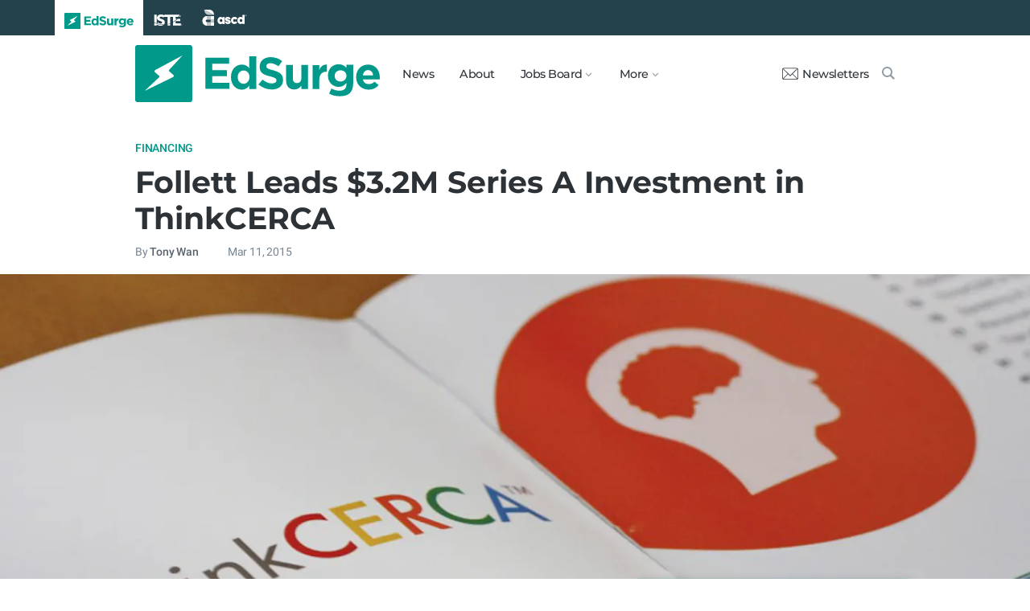

--- FILE ---
content_type: text/html; charset=utf-8
request_url: https://www.edsurge.com/news/2015-03-11-follett-leads-3-2m-series-a-investment-in-thinkcerca
body_size: 7953
content:
<!DOCTYPE html><html lang="en" xmlns="http://www.w3.org/1999/xhtml"><head prefix="og: http://ogp.me/ns# fb: http://ogp.me/ns/fb# article: http://ogp.me/ns/article#"><link href="https://www.googletagmanager.com" rel="preconnect" /><link href="https://www.googletagmanager.com" rel="dns-prefetch" /><link href="https://www.google-analytics.com" rel="preconnect" /><link href="https://www.google-analytics.com" rel="dns-prefetch" /><link href="https://connect.facebook.net" rel="preconnect" /><link href="https://connect.facebook.net" rel="dns-prefetch" /><link href="https://snap.licdn.com" rel="preconnect" /><link href="https://snap.licdn.com" rel="dns-prefetch" /><link href="https://edsurge.imgix.net" rel="preconnect" /><link href="https://edsurge.imgix.net" rel="dns-prefetch" /><link as="script" href="https://www.edsurge.com/assets/jquery-58fa327d47526faff06ea7057a0022e9c42b2ca3a9aeea413f0e18176a63cd9f.js" rel="preload" /><link as="script" href="https://www.googletagmanager.com/gtm.js?id=GTM-PFD6BJB&amp;gtm_auth=cajOVqzOEDysQxMokAYtkg&amp;gtm_preview=env-2&amp;gtm_cookies_win=x" rel="preload" /><link as="script" href="https://connect.facebook.net/en_US/fbevents.js" rel="preload" /><link as="script" href="https://snap.licdn.com/li.lms-analytics/insight.min.js" rel="preload" /><!--[if lt IE 10]><![else]--><!--Data Layer--><script>dataLayer = [{
  'page_type': "Post",
  'page_category': "financing/edtech-business/long-article"
}];</script><script>dataLayer.push({'article_main_topic': "financing"})</script><script>dataLayer.push({'article_root_topic': "financing"})</script><script>dataLayer.push({'article_topics': ['financing']})</script><script>dataLayer.push({'article_tr_option': "none"})</script><script>dataLayer.push({'article_class': "none"})</script><script>dataLayer.push({'article_audiences': ['edtech-business']})</script><script>dataLayer.push({'article_guid': "29fc1464f313dbeafa76b209"})</script><script>dataLayer.push({'article_col_guid': "none"})</script><script>dataLayer.push({'article_or_col_sponsor': "none"})</script><!--Google Tag Manager--><script>(function(w,d,s,l,i){w[l]=w[l]||[];w[l].push({'gtm.start':
new Date().getTime(),event:'gtm.js'});var f=d.getElementsByTagName(s)[0],
j=d.createElement(s),dl=l!='dataLayer'?'&l='+l:'';j.async=true;j.src=
'https://www.googletagmanager.com/gtm.js?id='+i+dl+ '&gtm_auth=cajOVqzOEDysQxMokAYtkg&gtm_preview=env-2&gtm_cookies_win=x';f.parentNode.insertBefore(j,f);
})(window,document,'script','dataLayer','GTM-PFD6BJB');</script><!--End Google Tag Manager--><![endif]--><link href="https://www.edsurge.com/assets/touch-icon-152-8d62be7cc6c3f70fec3534f5d3473c679926e55aa076983ea3dfde5a5caeb5e0.png" rel="apple-touch-icon-precomposed" /><meta content="#FFFFFF" name="msapplication-TileColor" /><meta content="https://www.edsurge.com/assets/touch-icon-144-33d697383920fb673e54d158963dc9888c286433174a4f247f37a217d74cb7c5.png" name="msapplication-TileImage" /><meta content="width=device-width, initial-scale=1.0" name="viewport" /><link rel="icon" type="image/x-icon" href="https://edsurge.imgix.net/static_assets/favicon.png?auto=compress%2Cformat&amp;w=128&amp;h=128&amp;fit=crop" /><link rel="alternate" type="application/rss+xml" title="RSS" href="https://www.edsurge.com/articles_rss" /><meta name="csrf-param" content="authenticity_token" />
<meta name="csrf-token" content="Ednvklueoihp6iD-VlJIZcMxzWOsTPbF0NQiB3wpc9WZzMJhOF_xCrJUSNpecR5hC7Gv7XoLXGV8IamYw85PEw" /><title>Follett Leads $3.2M Series A Investment in ThinkCERCA | EdSurge News</title><meta content="ThinkCERCA, which offers a set of tools and lesson plans to help educators teach critical thinking skills, raised $1.5 million last June--but that’s ..." name="description" /><link href="https://www.edsurge.com/news/2015-03-11-follett-leads-3-2m-series-a-investment-in-thinkcerca" rel="canonical" /><script type="application/ld+json">{"@context":"http://schema.org","@type":"NewsArticle","mainEntityOfPage":{"@type":"WebPage","@id":"https://www.edsurge.com/news/2015-03-11-follett-leads-3-2m-series-a-investment-in-thinkcerca"},"headline":"Follett Leads $3.2M Series A Investment in ThinkCERCA","image":{"@type":"ImageObject","url":"https://edsurge.imgix.net/uploads/post/image/5955/2015-1444862398.jpg?auto=compress%2Cformat\u0026crop=true\u0026h=486\u0026w=1200","height":486,"width":1200},"datePublished":"2015-03-11T06:40:00.000-04:00","dateModified":"2018-12-27T08:02:48.656-05:00","copyrightYear":"2015","author":{"@type":"Person","name":"Tony Wan"},"publisher":{"@type":"Organization","name":"EdSurge","logo":{"@type":"ImageObject","url":"https://www.edsurge.com/assets/EdSurgeLogo-c2c8ad20523890e9771929670c7423ac192d341e22a0cb9645d770128061461b.png","width":142,"height":33}},"description":"ThinkCERCA, which offers a set of tools and lesson plans to help educators teach critical thinking skills, raised $1.5 million last June--but that’s ..."}</script><meta content="162373073824096" property="fb:pages" /><meta content="162031353857677" property="fb:app_id" /><meta content="en_US" property="og:locale" /><meta content="EdSurge" property="og:site_name" /><meta content="Follett Leads $3.2M Series A Investment in ThinkCERCA - EdSurge News" property="og:title" /><meta content="article" property="og:type" /><meta content="https://www.edsurge.com/news/2015-03-11-follett-leads-3-2m-series-a-investment-in-thinkcerca" property="og:url" /><meta content="ThinkCERCA, which offers a set of tools and lesson plans to help educators teach critical thinking skills, raised $1.5 million last June--but that’s ..." property="og:description" /><meta content="https://edsurge.imgix.net/uploads/post/image/5955/2015-1444862398.jpg?auto=compress%2Cformat&w=1024&h=512&fit=crop" property="og:image" /><meta content="1024" property="og:image:width" /><meta content="512" property="og:image:height" /><meta content="summary_large_image" name="twitter:card" /><meta content="@EdSurge" name="twitter:site" /><meta content="ThinkCERCA, which offers a set of tools and lesson plans to help educators teach critical thinking skills, raised $1.5 million last June--but that’s ..." name="twitter:description" /><meta content="https://edsurge.imgix.net/uploads/post/image/5955/2015-1444862398.jpg?auto=compress%2Cformat&w=1024&h=512&fit=crop" name="twitter:image" /><meta content="" name="twitter:image:alt" /><meta content="2015-03-11" property="article:published_time" /><meta content="2018-12-27" property="article:modified_time" /><meta content="https://www.edsurge.com/tony-wan" property="article:author" /><meta content="Education Technology" property="article:section" /><link rel="stylesheet" href="/assets/news-b217525c851213fb401eac353a6374f4f327025f8e10be1ff32fb629bc7840fa.css" media="all" /></head><body class="k12"><!--Google Tag Manager (noscript)--><noscript><iframe height="0" src="https://www.googletagmanager.com/ns.html?id=GTM-PFD6BJB&amp;gtm_auth=cajOVqzOEDysQxMokAYtkg&amp;gtm_preview=env-2&amp;gtm_cookies_win=x" style="display:none;visibility:hidden" width="0"></iframe></noscript><!--End Google Tag Manager (noscript)--><div class="eyebrow hide-on-large hide-on-small show-on-full"><a title="EdSurge" href="https://www.edsurge.com"><div class="logo edsurge-green-logo-image"></div></a><a target="_blank" rel="nofollow noopener" title="ISTE" href="https://iste.org/"><div class="logo iste-white-logo-image"></div></a><a target="_blank" rel="nofollow noopener" title="ASCD" href="https://www.ascd.org/"><div class="logo ascd-white-logo-image"></div></a></div><nav class="main-nav-full hide-on-large hide-on-small show-on-full"><div class="row middle-on-full"><div class="column large-4"><a class="logo edsurge-green-logo-image" title="EdSurge" href="https://www.edsurge.com">&nbsp;</a></div><div class="column large-8 right-align"><div class="nav-items"><a href="https://www.edsurge.com/news">News</a><a href="https://www.edsurge.com/about">About</a><div class="drop chevron">Jobs Board<nav class="jobs-full full-dropdown"><ul><li><a href="https://www.edsurge.com/landing/find-a-job">Jobs Homepage</a></li><li><a href="https://www.edsurge.com/jobs/pricing_and_offerings">Post a Job</a></li><li><a href="https://www.edsurge.com/jobs">Find a Job</a></li><li><a class="last" href="https://www.edsurge.com/research/guides/the-edsurge-guide-to-getting-a-job-or-finding-talent-in-the-edtech-world">Guide</a></li></ul></nav></div><div class="drop chevron">More<nav class="more-full full-dropdown"><ul><li><a href="https://www.edsurge.com/research/guides">Collections</a></li><li><a href="https://www.edsurge.com/research">Research</a></li><li><a href="https://www.edsurge.com/advertising">Advertising</a></li><li><a href="https://www.edsurge.com/events">Events</a></li><li><a href="https://www.edsurge.com/events/webinars">Webinars</a></li></ul></nav></div></div><div class="nav-actions"><a rel="nofollow noopener" class="subscribe-link green-hover" href="https://www.edsurge.com/newsletters"><div class="mail-thin-icon"></div>Newsletters</a><a title="Search" class="search-container green-hover" href="https://www.edsurge.com/search"><div class="search-icon-thin"></div></a></div></div></div></nav><nav class="main-nav-small hide-on-full"><div class="row"><div class="column small-2"><div class="hamburger hamburger-icon"></div></div><div class="column small-8"><a class="logo edsurge-green-logo-image" title="EdSurge" href="https://www.edsurge.com"></a></div><div class="column small-2"><a title="Search" class="search search-icon-thin" href="https://www.edsurge.com/search"></a></div></div></nav><nav class="subnav-small"><div class="row top"><div class="column small-2"><div class="close-subnav x-icon"></div></div><div class="column small-8"><a class="logo edsurge-green-logo-image" title="EdSurge" href="/"></a></div></div><div class="row links-list"><ul><li><a class="plain" href="https://www.edsurge.com/news">News</a></li><li><a class="plain" href="https://www.edsurge.com/about">About</a></li><li><a class="plain" href="https://www.edsurge.com/landing/find-a-job">Jobs</a></li><li><a class="plain" href="https://www.edsurge.com/research/guides">Collections</a></li><li><a class="plain" href="https://www.edsurge.com/research">Research</a></li><li><a class="plain" href="https://www.edsurge.com/events">Events</a></li><li><a class="plain" href="https://www.edsurge.com/events/webinars">Webinars</a></li><li><a class="plain" href="https://www.edsurge.com/advertising">Advertising</a></li></ul><div class="mobile-eyebrow"><a title="EdSurge" href="https://www.edsurge.com"><div class="eyebrow-logo edsurge-green-logo-image"></div></a><a target="_blank" rel="nofollow noopener" title="ISTE" href="https://iste.org/"><div class="eyebrow-logo iste-black-logo-image"></div></a><a target="_blank" rel="nofollow noopener" title="ASCD" href="https://www.ascd.org/"><div class="eyebrow-logo ascd-black-logo-image"></div></a></div></div><div class="row subscribe"><div class="column small-12 green-edsurge-bg"><a class="white bold" rel="nofollow noopener" target="_blank" href="https://www.edsurge.com/newsletters">Sign up for our Newsletters<span class="right-arr"><div class="thin-arrow-icon"></div></span></a></div></div></nav><!--[if lt IE 10]><em class="navbar-warning">your version of IE browser is not supported please upgrade.</em><![endif]--><div class="container"><article><div class="hide-on-small show-on-full sharebar-desktop-sticky"><div class="row"><div class="column full-9 text nowrap"><a title="EdSurge" href="/"><div class="logo edsurge-bolt-green"></div></a><span class="montserrat medium fs-small">Follett Leads $3.2M Series A Investment in ThinkCERCA</span></div><div class="column full-3 right-align sharebar-sticky"><a ga-event-category="Social" ga-event-action="Share" ga-event-label="Twitter" class="js-track-click x-company-bg" rel="nofollow noopener" target="_blank" href="https://twitter.com/intent/tweet?text=Follett+Leads+%243.2M+Series+A+Investment+in+ThinkCERCA&amp;url=https%3A%2F%2Fwww.edsurge.com%2Fnews%2F2015-03-11-follett-leads-3-2m-series-a-investment-in-thinkcerca%3Futm_campaign%3Dsite%26utm_content%3Dshare-120&amp;via=EdSurge"><div class="x-company-icon" title="Share on X"></div>Tweet</a><a ga-event-category="Social" ga-event-action="Share" ga-event-label="Facebook" class="facebook-bg js-track-click" rel="nofollow noopener" target="_blank" href="https://www.facebook.com/dialog/feed?app_id=162031353857677&amp;description=ThinkCERCA%2C+which+offers+a+set+of+tools+and+lesson+plans+to+help+educators+teach+critical+thinking+skills%2C+raised+%241.5+million+last+June--but+that%E2%80%99s+...&amp;display=popup&amp;link=https%3A%2F%2Fwww.edsurge.com%2Fnews%2F2015-03-11-follett-leads-3-2m-series-a-investment-in-thinkcerca%3Futm_campaign%3Dsite%26utm_content%3Dshare-120&amp;name=Follett+Leads+%243.2M+Series+A+Investment+in+ThinkCERCA+-+EdSurge+News&amp;picture=https%3A%2F%2Fedsurge.imgix.net%2Fuploads%2Fpost%2Fimage%2F5955%2F2015-1444862398.jpg%3Fauto%3Dcompress%252Cformat%26w%3D1200%26h%3D628%26fit%3Dcrop&amp;redirect_uri=https%3A%2F%2Fwww.edsurge.com%2Fnews%2F2015-03-11-follett-leads-3-2m-series-a-investment-in-thinkcerca"><div class="facebook-icon" title="Share on Facebook"></div>Share</a></div></div></div><div class="hide-on-small show-on-full article-newsletter-desktop-sticky"><div class="row"><div class="column full-4 full-offset-8 pl2"><div class="row green-light3-bg"><div class="column small-10" style="width: 89%; padding-right:0"><a class="fs-small white" rel="nofollow noopener" target="_blank" href="https://www.edsurge.com/newsletters"><div class="mail-thin-icon"></div>Sign up for our newsletter</a></div><div class="column small-2 right-align" style="width:11%"><div class="close">&times;</div></div></div></div></div></div><div class="hide-on-large sharebar-mobile-sticky"><div class="row"><div class="column small-4"><a class="logo edsurge-green-logo-image" title="EdSurge" href="/"></a></div><div class="column small-8 right-align sharebar-sticky"><a ga-event-category="Social" ga-event-action="Share" ga-event-label="Twitter" class="js-track-click x-company-bg" rel="nofollow noopener" target="_blank" href="https://twitter.com/intent/tweet?text=Follett+Leads+%243.2M+Series+A+Investment+in+ThinkCERCA&amp;url=https%3A%2F%2Fwww.edsurge.com%2Fnews%2F2015-03-11-follett-leads-3-2m-series-a-investment-in-thinkcerca%3Futm_campaign%3Dsite%26utm_content%3Dshare-120&amp;via=EdSurge"><div class="x-company-icon" title="Share on X"></div>Tweet</a><a ga-event-category="Social" ga-event-action="Share" ga-event-label="Facebook" class="facebook-bg js-track-click" rel="nofollow noopener" target="_blank" href="https://www.facebook.com/dialog/feed?app_id=162031353857677&amp;description=ThinkCERCA%2C+which+offers+a+set+of+tools+and+lesson+plans+to+help+educators+teach+critical+thinking+skills%2C+raised+%241.5+million+last+June--but+that%E2%80%99s+...&amp;display=popup&amp;link=https%3A%2F%2Fwww.edsurge.com%2Fnews%2F2015-03-11-follett-leads-3-2m-series-a-investment-in-thinkcerca%3Futm_campaign%3Dsite%26utm_content%3Dshare-120&amp;name=Follett+Leads+%243.2M+Series+A+Investment+in+ThinkCERCA+-+EdSurge+News&amp;picture=https%3A%2F%2Fedsurge.imgix.net%2Fuploads%2Fpost%2Fimage%2F5955%2F2015-1444862398.jpg%3Fauto%3Dcompress%252Cformat%26w%3D1200%26h%3D628%26fit%3Dcrop&amp;redirect_uri=https%3A%2F%2Fwww.edsurge.com%2Fnews%2F2015-03-11-follett-leads-3-2m-series-a-investment-in-thinkcerca"><div class="facebook-icon" title="Share on Facebook"></div>Share</a></div></div></div><div class="hide-on-large article-newsletter-mobile-sticky"><div class="row"><div class="column small-10" style="width: 92%; padding-right:0"><a class="fs-regular" rel="nofollow noopener" target="_blank" href="https://www.edsurge.com/newsletters"><div class="mail-thin-icon"></div><div class="text"><span class="medium">Like this article?</span><br />Sign up for our newsletter &rarr;</div></a></div><div class="column small-2 right-align" style="width:8%"><div class="close">&times;</div></div></div></div><div class="row"><div class="column large-12 mt2 small-pl0 large-pl0_5"><h3 class="mt0 large-mb0_5 small-mb0_25 roboto medium top-section caps"><span><a href="/news/topics/financing">Financing</a></span> </h3><h1 class="bold mb0_5 mt0_5 grey-8">Follett Leads $3.2M Series A Investment in ThinkCERCA</h1><h4 class="large-mt0_25 small-mt0_5 mb0_5 regular grey-5 roboto top-section"><span>By <a class="muted-link medium grey-6" href="/writers/tony-wan">Tony Wan</a></span> &emsp; &emsp; <span>Mar 11, 2015</span> </h4></div></div><figure class="m0 mt0_5"><img srcset="https://edsurge.imgix.net/uploads/post/image/5955/2015-1444862398.jpg?auto=compress%2Cformat&amp;w=100&amp;h=40&amp;fit=crop 100w, https://edsurge.imgix.net/uploads/post/image/5955/2015-1444862398.jpg?auto=compress%2Cformat&amp;w=320&amp;h=129&amp;fit=crop 320w, https://edsurge.imgix.net/uploads/post/image/5955/2015-1444862398.jpg?auto=compress%2Cformat&amp;w=480&amp;h=194&amp;fit=crop 480w, https://edsurge.imgix.net/uploads/post/image/5955/2015-1444862398.jpg?auto=compress%2Cformat&amp;w=640&amp;h=259&amp;fit=crop 640w, https://edsurge.imgix.net/uploads/post/image/5955/2015-1444862398.jpg?auto=compress%2Cformat&amp;w=750&amp;h=303&amp;fit=crop 750w, https://edsurge.imgix.net/uploads/post/image/5955/2015-1444862398.jpg?auto=compress%2Cformat&amp;w=850&amp;h=344&amp;fit=crop 850w, https://edsurge.imgix.net/uploads/post/image/5955/2015-1444862398.jpg?auto=compress%2Cformat&amp;w=1080&amp;h=437&amp;fit=crop 1080w, https://edsurge.imgix.net/uploads/post/image/5955/2015-1444862398.jpg?auto=compress%2Cformat&amp;w=1200&amp;h=486&amp;fit=crop 1200w, https://edsurge.imgix.net/uploads/post/image/5955/2015-1444862398.jpg?auto=compress%2Cformat&amp;w=1400&amp;h=567&amp;fit=crop 1400w, https://edsurge.imgix.net/uploads/post/image/5955/2015-1444862398.jpg?auto=compress%2Cformat&amp;w=1600&amp;h=648&amp;fit=crop 1600w, https://edsurge.imgix.net/uploads/post/image/5955/2015-1444862398.jpg?auto=compress%2Cformat&amp;w=1800&amp;h=729&amp;fit=crop 1800w, https://edsurge.imgix.net/uploads/post/image/5955/2015-1444862398.jpg?auto=compress%2Cformat&amp;w=2000&amp;h=810&amp;fit=crop 2000w, https://edsurge.imgix.net/uploads/post/image/5955/2015-1444862398.jpg?auto=compress%2Cformat&amp;w=2200&amp;h=891&amp;fit=crop 2200w, https://edsurge.imgix.net/uploads/post/image/5955/2015-1444862398.jpg?auto=compress%2Cformat&amp;w=2400&amp;h=972&amp;fit=crop 2400w, https://edsurge.imgix.net/uploads/post/image/5955/2015-1444862398.jpg?auto=compress%2Cformat&amp;w=2600&amp;h=1053&amp;fit=crop 2600w, https://edsurge.imgix.net/uploads/post/image/5955/2015-1444862398.jpg?auto=compress%2Cformat&amp;w=2800&amp;h=1134&amp;fit=crop 2800w, https://edsurge.imgix.net/uploads/post/image/5955/2015-1444862398.jpg?auto=compress%2Cformat&amp;w=3000&amp;h=1215&amp;fit=crop 3000w" alt="Follett Leads $3.2M Series A Investment in ThinkCERCA" class="full-width-on-small" sizes="100vw" width="1800" height="729" src="https://edsurge.imgix.net/uploads/post/image/5955/2015-1444862398.jpg?auto=compress%2Cformat&w=640&h=259&fit=crop" /><figcaption class="m0"><div class="row article-river-width max-width-on-full"><div class="column small-6 large-8 p0"><h6 class="m0 roboto regular image-attr mt0 pl0 mb0_5"></h6></div><div class="column small-6 large-4 p0"><h6 class="m0 roboto regular image-attr mt0 f-right small-pr0_5 mb0_5"><a target="_blank" rel="noopener" href=""></a></h6></div></div></figcaption></figure><div class="row small-mt0 article-river-width"><div class="verbose-sharing hide-on-large"><a ga-event-category="Social" ga-event-action="Share" ga-event-label="Twitter" class="js-track-click x-company-bg" rel="nofollow noopener" target="_blank" href="https://twitter.com/intent/tweet?text=Follett+Leads+%243.2M+Series+A+Investment+in+ThinkCERCA&amp;url=https%3A%2F%2Fwww.edsurge.com%2Fnews%2F2015-03-11-follett-leads-3-2m-series-a-investment-in-thinkcerca%3Futm_campaign%3Dsite%26utm_content%3Dshare-120&amp;via=EdSurge"><div class="x-company-icon" title="Share on X"></div>Tweet</a><a ga-event-category="Social" ga-event-action="Share" ga-event-label="Facebook" class="facebook-bg js-track-click" rel="nofollow noopener" target="_blank" href="https://www.facebook.com/dialog/feed?app_id=162031353857677&amp;description=ThinkCERCA%2C+which+offers+a+set+of+tools+and+lesson+plans+to+help+educators+teach+critical+thinking+skills%2C+raised+%241.5+million+last+June--but+that%E2%80%99s+...&amp;display=popup&amp;link=https%3A%2F%2Fwww.edsurge.com%2Fnews%2F2015-03-11-follett-leads-3-2m-series-a-investment-in-thinkcerca%3Futm_campaign%3Dsite%26utm_content%3Dshare-120&amp;name=Follett+Leads+%243.2M+Series+A+Investment+in+ThinkCERCA+-+EdSurge+News&amp;picture=https%3A%2F%2Fedsurge.imgix.net%2Fuploads%2Fpost%2Fimage%2F5955%2F2015-1444862398.jpg%3Fauto%3Dcompress%252Cformat%26w%3D1200%26h%3D628%26fit%3Dcrop&amp;redirect_uri=https%3A%2F%2Fwww.edsurge.com%2Fnews%2F2015-03-11-follett-leads-3-2m-series-a-investment-in-thinkcerca"><div class="facebook-icon" title="Share on Facebook"></div>Share</a><a ga-event-category="Social" ga-event-action="Share" ga-event-label="Email" class="email-bg js-track-click" rel="nofollow noopener" href="mailto:?subject=Follett Leads $3.2M Series A Investment in ThinkCERCA - EdSurge News&amp;body=https://www.edsurge.com/news/2015-03-11-follett-leads-3-2m-series-a-investment-in-thinkcerca"><div class="email-icon" title="Share via email"></div>Email</a></div><div class="verbose-sharing hide-on-small show-on-large"><a ga-event-category="Social" ga-event-action="Share" ga-event-label="Twitter" class="js-track-click x-company-bg" rel="nofollow noopener" href="https://twitter.com/intent/tweet?text=Follett+Leads+%243.2M+Series+A+Investment+in+ThinkCERCA&amp;url=https%3A%2F%2Fwww.edsurge.com%2Fnews%2F2015-03-11-follett-leads-3-2m-series-a-investment-in-thinkcerca%3Futm_campaign%3Dsite%26utm_content%3Dshare-120&amp;via=EdSurge"><div class="x-company-icon" title="Share on Twitter"></div>Tweet</a><a ga-event-category="Social" ga-event-action="Share" ga-event-label="Facebook" class="facebook-bg js-track-click" rel="nofollow noopener" href="https://www.facebook.com/dialog/feed?app_id=162031353857677&amp;description=ThinkCERCA%2C+which+offers+a+set+of+tools+and+lesson+plans+to+help+educators+teach+critical+thinking+skills%2C+raised+%241.5+million+last+June--but+that%E2%80%99s+...&amp;display=popup&amp;link=https%3A%2F%2Fwww.edsurge.com%2Fnews%2F2015-03-11-follett-leads-3-2m-series-a-investment-in-thinkcerca%3Futm_campaign%3Dsite%26utm_content%3Dshare-120&amp;name=Follett+Leads+%243.2M+Series+A+Investment+in+ThinkCERCA+-+EdSurge+News&amp;picture=https%3A%2F%2Fedsurge.imgix.net%2Fuploads%2Fpost%2Fimage%2F5955%2F2015-1444862398.jpg%3Fauto%3Dcompress%252Cformat%26w%3D1200%26h%3D628%26fit%3Dcrop&amp;redirect_uri=https%3A%2F%2Fwww.edsurge.com%2Fnews%2F2015-03-11-follett-leads-3-2m-series-a-investment-in-thinkcerca"><div class="facebook-icon" title="Share on Facebook"></div>Share</a><a ga-event-category="Social" ga-event-action="Share" ga-event-label="Email" class="email-bg js-track-click" rel="nofollow noopener" href="mailto:?subject=Follett Leads $3.2M Series A Investment in ThinkCERCA - EdSurge News&amp;body=https://www.edsurge.com/news/2015-03-11-follett-leads-3-2m-series-a-investment-in-thinkcerca"><div class="email-icon" title="Share via email"></div>Email</a></div></div><div class="article-full"><div class="row article-content"><p><a href="https://www.edsurge.com/thinkcerca--2" target="_blank" rel="nofollow noopener">ThinkCERCA</a>, which offers a set of tools and lesson plans to help educators teach critical thinking skills, raised $1.5 million last June--but that’s not the end of it. Today, the Chicago-based company has raised $3.2 million in a Series A round led by the Follett Knowledge Fund, with Math Venture Partners, Amicus Capital, Great Oaks Venture Capital and Chuck Templeton also participating.</p><p>This marks the fourth investment for the <a href="https://www.follett.com/know-fund" target="_blank" rel="nofollow noopener">Follett Knowledge Fund</a>, founded in 2013 with $50 million on hand. But, according to Follett CEO, Mary Lee Schneider, the company is having a hard time finding the right investments.</p><p>“We have a standing pipeline of 30 to 35 companies that we look at,” Schneider tells EdSurge. “Only these four have met our criteria to date.” Other portfolio companies, in addition to ThinkCERCA, include ShowEvidence, ClassOwl and Vocabulary.com.</p><p>Schneider says she was impressed by ThinkCERCA’s “student-focused, educator-centric offering,” along with company CEO Eileen Murphy’s “healthy dose of skepticism” that technology alone can solve all of education's problems.</p><p>Founded in 2012, ThinkCERCA offers lesson plans and assessments that help educators teach critical thinking and analytic skills for any subject in grades 3-12. The company has paid subscribers in 215 schools, reaching 50,000 students in 25 states. Its free version is used by 115,000 students in 17,000 classrooms across the US and 112 countries.</p><p>“This investment, coupled with our strategic partnership with Follett….can help us scale our research-based approach to drive student outcomes, which is why we are so excited,” Murphy said in a prepared statement.</p><p>Follett, a major distributor of educational content and services, will help bring the tool to its network of 70,000 schools, says Schneider. She also sees a “a huge opportunity to combine ThinkCERCA with Vocabulary.com. Improving literacy, retention and critical thinking can be be a very nice integrated fit over time.”</p><p>Schneider says a “significant” portion of the $50 million Knowledge Fund is still up for grabs. Half of it is earmarked for early-stage investments; the other half is reserved for follow-on rounds, “which we have not tapped into.”</p></div></div><div class="row mb1_5 mt1_5 article-river-width"><div class="column pl0 pr0 small-12"><a href='/news/topics/financing' class='button filled-grey small mt0_25 mb0_25'>Financing</a></div></div><div class="hide-on-small show-on-large article-full"><div class="row mt1_5 mb1_5 article-content"><div class="concise-sharing hide-on-small show-on-large"><a ga-event-category="Social" ga-event-action="Share" ga-event-label="Twitter" class="js-track-click x-company-bg" rel="nofollow noopener" href="https://twitter.com/intent/tweet?text=Follett+Leads+%243.2M+Series+A+Investment+in+ThinkCERCA&amp;url=https%3A%2F%2Fwww.edsurge.com%2Fnews%2F2015-03-11-follett-leads-3-2m-series-a-investment-in-thinkcerca%3Futm_campaign%3Dsite%26utm_content%3Dshare-120&amp;via=EdSurge"><div class="x-company-icon" title="Share on X"></div></a><a ga-event-category="Social" ga-event-action="Share" ga-event-label="Facebook" class="facebook-bg js-track-click" rel="nofollow noopener" href="https://www.facebook.com/dialog/feed?app_id=162031353857677&amp;description=ThinkCERCA%2C+which+offers+a+set+of+tools+and+lesson+plans+to+help+educators+teach+critical+thinking+skills%2C+raised+%241.5+million+last+June--but+that%E2%80%99s+...&amp;display=popup&amp;link=https%3A%2F%2Fwww.edsurge.com%2Fnews%2F2015-03-11-follett-leads-3-2m-series-a-investment-in-thinkcerca%3Futm_campaign%3Dsite%26utm_content%3Dshare-120&amp;name=Follett+Leads+%243.2M+Series+A+Investment+in+ThinkCERCA+-+EdSurge+News&amp;picture=https%3A%2F%2Fedsurge.imgix.net%2Fuploads%2Fpost%2Fimage%2F5955%2F2015-1444862398.jpg%3Fauto%3Dcompress%252Cformat%26w%3D1200%26h%3D628%26fit%3Dcrop&amp;redirect_uri=https%3A%2F%2Fwww.edsurge.com%2Fnews%2F2015-03-11-follett-leads-3-2m-series-a-investment-in-thinkcerca"><div class="facebook-icon" title="Share on Facebook"></div></a><a ga-event-category="Social" ga-event-action="Share" ga-event-label="LinkedIn" class="js-track-click linkedin-bg" rel="nofollow noopener" href="https://www.linkedin.com/shareArticle?mini=true&amp;source=https%3A%2F%2Fwww.edsurge.com&amp;summary=ThinkCERCA%2C+which+offers+a+set+of+tools+and+lesson+plans+to+help+educators+teach+critical+thinking+skills%2C+raised+%241.5+million+last+June--but+that%E2%80%99s+...&amp;title=Follett+Leads+%243.2M+Series+A+Investment+in+ThinkCERCA+-+EdSurge+News&amp;url=https%3A%2F%2Fwww.edsurge.com%2Fnews%2F2015-03-11-follett-leads-3-2m-series-a-investment-in-thinkcerca%3Futm_campaign%3Dsite%26utm_content%3Dshare-120"><div class="linkedin-icon" title="Share on LinkedIn"></div></a><a ga-event-category="Social" ga-event-action="Share" ga-event-label="Email" class="email-bg js-track-click" rel="nofollow noopener" href="mailto:?subject=Follett Leads $3.2M Series A Investment in ThinkCERCA - EdSurge News&amp;body=https://www.edsurge.com/news/2015-03-11-follett-leads-3-2m-series-a-investment-in-thinkcerca"><div class="email-icon" title="Share via email"></div></a></div></div></div><div class="hide-on-large article-small"><div class="row mt1_5"><div class="concise-sharing hide-on-large"><a ga-event-category="Social" ga-event-action="Share" ga-event-label="Twitter" class="js-track-click x-company-bg" rel="nofollow noopener" target="_blank" href="https://twitter.com/intent/tweet?text=Follett+Leads+%243.2M+Series+A+Investment+in+ThinkCERCA&amp;url=https%3A%2F%2Fwww.edsurge.com%2Fnews%2F2015-03-11-follett-leads-3-2m-series-a-investment-in-thinkcerca%3Futm_campaign%3Dsite%26utm_content%3Dshare-120&amp;via=EdSurge"><div class="x-company-icon" title="Share on X"></div></a><a ga-event-category="Social" ga-event-action="Share" ga-event-label="Facebook" class="facebook-bg js-track-click" rel="nofollow noopener" target="_blank" href="https://www.facebook.com/dialog/feed?app_id=162031353857677&amp;description=ThinkCERCA%2C+which+offers+a+set+of+tools+and+lesson+plans+to+help+educators+teach+critical+thinking+skills%2C+raised+%241.5+million+last+June--but+that%E2%80%99s+...&amp;display=popup&amp;link=https%3A%2F%2Fwww.edsurge.com%2Fnews%2F2015-03-11-follett-leads-3-2m-series-a-investment-in-thinkcerca%3Futm_campaign%3Dsite%26utm_content%3Dshare-120&amp;name=Follett+Leads+%243.2M+Series+A+Investment+in+ThinkCERCA+-+EdSurge+News&amp;picture=https%3A%2F%2Fedsurge.imgix.net%2Fuploads%2Fpost%2Fimage%2F5955%2F2015-1444862398.jpg%3Fauto%3Dcompress%252Cformat%26w%3D1200%26h%3D628%26fit%3Dcrop&amp;redirect_uri=https%3A%2F%2Fwww.edsurge.com%2Fnews%2F2015-03-11-follett-leads-3-2m-series-a-investment-in-thinkcerca"><div class="facebook-icon" title="Share on Facebook"></div></a><a ga-event-category="Social" ga-event-action="Share" ga-event-label="LinkedIn" class="js-track-click linkedin-bg" rel="nofollow noopener" target="_blank" href="https://www.linkedin.com/shareArticle?mini=true&amp;source=https%3A%2F%2Fwww.edsurge.com&amp;summary=ThinkCERCA%2C+which+offers+a+set+of+tools+and+lesson+plans+to+help+educators+teach+critical+thinking+skills%2C+raised+%241.5+million+last+June--but+that%E2%80%99s+...&amp;title=Follett+Leads+%243.2M+Series+A+Investment+in+ThinkCERCA+-+EdSurge+News&amp;url=https%3A%2F%2Fwww.edsurge.com%2Fnews%2F2015-03-11-follett-leads-3-2m-series-a-investment-in-thinkcerca%3Futm_campaign%3Dsite%26utm_content%3Dshare-120"><div class="linkedin-icon" title="Share on LinkedIn"></div></a><a ga-event-category="Social" ga-event-action="Share" ga-event-label="Email" class="email-bg js-track-click" rel="nofollow noopener" href="mailto:?subject=Follett Leads $3.2M Series A Investment in ThinkCERCA - EdSurge News&amp;body=https://www.edsurge.com/news/2015-03-11-follett-leads-3-2m-series-a-investment-in-thinkcerca"><div class="email-icon" title="Share via email"></div></a></div></div></div><div class="row mt1 mb1"><div class="column large-12 italic">Learn more about EdSurge operations, ethics and policies <a href="/operations-ethics-and-policies">here</a>. Learn more about EdSurge supporters <a href="/supporters">here</a>.</div></div><div class="article-trending mt2"><div class="row article-river-width max-width-on-full"><h3 class="mb0 mt0"><i class="roboto medium grey-8 caps">More from EdSurge</i> </h3></div><div class="row large-mb0_5 small-mb0 mt0 article-river-width max-width-on-full"><div class="column small-12 section-title-break"></div></div><div class="row mb4 article-river-width max-width-on-full"><div class="column large-6 small-12 full-3 small-pl0 small-pr0 large-mt0_25 small-mt1_5 pl0 large-pr0_5 full-pr0_9"><a class="plain headline-plain inline-block" href="/news/2026-01-16-what-students-learned-after-chatting-with-a-1960s-therapist-bot"><div class="row"><div class="show-on-large hide-on-small column large-12"><img class="lazyload" alt="What Students Learned After Chatting With A 1960s Therapist-Bot" data-srcset="https://edsurge.imgix.net/uploads/post/image/16592/shutterstock_2571323071-1768517649.jpg?fit=crop&amp;auto=compress%2Cformat&amp;w=360&amp;h=190&amp;dpr=1 1x, https://edsurge.imgix.net/uploads/post/image/16592/shutterstock_2571323071-1768517649.jpg?fit=crop&amp;auto=compress%2Cformat&amp;w=360&amp;h=190&amp;dpr=2 2x, https://edsurge.imgix.net/uploads/post/image/16592/shutterstock_2571323071-1768517649.jpg?fit=crop&amp;auto=compress%2Cformat&amp;w=360&amp;h=190&amp;dpr=3 3x, https://edsurge.imgix.net/uploads/post/image/16592/shutterstock_2571323071-1768517649.jpg?fit=crop&amp;auto=compress%2Cformat&amp;w=360&amp;h=190&amp;dpr=4 4x" width="360" height="190" src="https://edsurge.imgix.net/static_assets/blue_green_gradient.jpg?auto=compress%2Cformat&w=360&h=190&fit=crop&blur=200&px=16&mono=E4E6E9" /></div><div class="hide-on-large show-on-small column small-3 small-mb1"><img class="lazyload" alt="What Students Learned After Chatting With A 1960s Therapist-Bot" data-srcset="https://edsurge.imgix.net/uploads/post/image/16592/shutterstock_2571323071-1768517649.jpg?fit=crop&amp;auto=compress%2Cformat&amp;w=190&amp;h=190&amp;dpr=1 1x, https://edsurge.imgix.net/uploads/post/image/16592/shutterstock_2571323071-1768517649.jpg?fit=crop&amp;auto=compress%2Cformat&amp;w=190&amp;h=190&amp;dpr=2 2x, https://edsurge.imgix.net/uploads/post/image/16592/shutterstock_2571323071-1768517649.jpg?fit=crop&amp;auto=compress%2Cformat&amp;w=190&amp;h=190&amp;dpr=3 3x, https://edsurge.imgix.net/uploads/post/image/16592/shutterstock_2571323071-1768517649.jpg?fit=crop&amp;auto=compress%2Cformat&amp;w=190&amp;h=190&amp;dpr=4 4x" width="190" height="190" src="https://edsurge.imgix.net/static_assets/blue_green_gradient.jpg?auto=compress%2Cformat&w=190&h=190&fit=crop&blur=200&px=16&mono=E4E6E9" /></div><div class="column small-9 large-12"><h6 class="grey-5 roboto fs-xsmall medium caps mt0 mb0">Research Commentary</h6><h4 class="grey-8 bold mt0_25 large-mb0 small-mb1 pr1 fs-small">What Students Learned After Chatting With A 1960s Therapist-Bot</h4><h6 class="roboto mt0_25 mb0 medium grey-5 fs-xsmall hide-on-small show-on-large">By Mi Aniefuna</h6></div></div></a><div class="column small-12 hr grey-1-bg hide-on-large show-on-small small-mb1"></div></div><div class="column large-6 small-12 full-3 small-pl0 small-pr0 large-mt0_25 small-mt1_5 large-pr0 large-pl0_75 full-pl0_3 full-pr0_6"><a class="plain headline-plain inline-block" href="/news/2025-12-11-teaching-machines-to-spot-human-errors-in-math-assignments"><div class="row"><div class="show-on-large hide-on-small column large-12"><img class="lazyload" alt="Teaching Machines to Spot Human Errors in Math Assignments" data-srcset="https://edsurge.imgix.net/uploads/post/image/16541/shutterstock_2497433635-1765307247.jpg?fit=crop&amp;auto=compress%2Cformat&amp;w=360&amp;h=190&amp;dpr=1 1x, https://edsurge.imgix.net/uploads/post/image/16541/shutterstock_2497433635-1765307247.jpg?fit=crop&amp;auto=compress%2Cformat&amp;w=360&amp;h=190&amp;dpr=2 2x, https://edsurge.imgix.net/uploads/post/image/16541/shutterstock_2497433635-1765307247.jpg?fit=crop&amp;auto=compress%2Cformat&amp;w=360&amp;h=190&amp;dpr=3 3x, https://edsurge.imgix.net/uploads/post/image/16541/shutterstock_2497433635-1765307247.jpg?fit=crop&amp;auto=compress%2Cformat&amp;w=360&amp;h=190&amp;dpr=4 4x" width="360" height="190" src="https://edsurge.imgix.net/static_assets/blue_green_gradient.jpg?auto=compress%2Cformat&w=360&h=190&fit=crop&blur=200&px=16&mono=E4E6E9" /></div><div class="hide-on-large show-on-small column small-3 small-mb1"><img class="lazyload" alt="Teaching Machines to Spot Human Errors in Math Assignments" data-srcset="https://edsurge.imgix.net/uploads/post/image/16541/shutterstock_2497433635-1765307247.jpg?fit=crop&amp;auto=compress%2Cformat&amp;w=190&amp;h=190&amp;dpr=1 1x, https://edsurge.imgix.net/uploads/post/image/16541/shutterstock_2497433635-1765307247.jpg?fit=crop&amp;auto=compress%2Cformat&amp;w=190&amp;h=190&amp;dpr=2 2x, https://edsurge.imgix.net/uploads/post/image/16541/shutterstock_2497433635-1765307247.jpg?fit=crop&amp;auto=compress%2Cformat&amp;w=190&amp;h=190&amp;dpr=3 3x, https://edsurge.imgix.net/uploads/post/image/16541/shutterstock_2497433635-1765307247.jpg?fit=crop&amp;auto=compress%2Cformat&amp;w=190&amp;h=190&amp;dpr=4 4x" width="190" height="190" src="https://edsurge.imgix.net/static_assets/blue_green_gradient.jpg?auto=compress%2Cformat&w=190&h=190&fit=crop&blur=200&px=16&mono=E4E6E9" /></div><div class="column small-9 large-12"><h6 class="grey-5 roboto fs-xsmall medium caps mt0 mb0">STEM</h6><h4 class="grey-8 bold mt0_25 large-mb0 small-mb1 pr1 fs-small">Teaching Machines to Spot Human Errors in Math Assignments</h4><h6 class="roboto mt0_25 mb0 medium grey-5 fs-xsmall hide-on-small show-on-large">By Daniel Mollenkamp</h6></div></div></a><div class="column small-12 hr grey-1-bg hide-on-large show-on-small small-mb1"></div></div><div class="column large-6 small-12 full-3 small-pl0 small-pr0 large-mt0_25 small-mt1_5 large-pl0 large-pr0_75 full-pl0_6 full-pr0_3"><a class="plain headline-plain inline-block" href="/news/2025-12-10-why-i-can-t-pretend-teacher-learning-doesn-t-matter-anymore"><div class="row"><div class="show-on-large hide-on-small column large-12"><img class="lazyload" alt="Why I Can’t Pretend Teacher Learning Doesn’t Matter Anymore" data-srcset="https://edsurge.imgix.net/uploads/post/image/16539/shutterstock_2091957562-1765058191.jpg?fit=crop&amp;auto=compress%2Cformat&amp;w=360&amp;h=190&amp;dpr=1 1x, https://edsurge.imgix.net/uploads/post/image/16539/shutterstock_2091957562-1765058191.jpg?fit=crop&amp;auto=compress%2Cformat&amp;w=360&amp;h=190&amp;dpr=2 2x, https://edsurge.imgix.net/uploads/post/image/16539/shutterstock_2091957562-1765058191.jpg?fit=crop&amp;auto=compress%2Cformat&amp;w=360&amp;h=190&amp;dpr=3 3x, https://edsurge.imgix.net/uploads/post/image/16539/shutterstock_2091957562-1765058191.jpg?fit=crop&amp;auto=compress%2Cformat&amp;w=360&amp;h=190&amp;dpr=4 4x" width="360" height="190" src="https://edsurge.imgix.net/static_assets/blue_green_gradient.jpg?auto=compress%2Cformat&w=360&h=190&fit=crop&blur=200&px=16&mono=E4E6E9" /></div><div class="hide-on-large show-on-small column small-3 small-mb1"><img class="lazyload" alt="Why I Can’t Pretend Teacher Learning Doesn’t Matter Anymore" data-srcset="https://edsurge.imgix.net/uploads/post/image/16539/shutterstock_2091957562-1765058191.jpg?fit=crop&amp;auto=compress%2Cformat&amp;w=190&amp;h=190&amp;dpr=1 1x, https://edsurge.imgix.net/uploads/post/image/16539/shutterstock_2091957562-1765058191.jpg?fit=crop&amp;auto=compress%2Cformat&amp;w=190&amp;h=190&amp;dpr=2 2x, https://edsurge.imgix.net/uploads/post/image/16539/shutterstock_2091957562-1765058191.jpg?fit=crop&amp;auto=compress%2Cformat&amp;w=190&amp;h=190&amp;dpr=3 3x, https://edsurge.imgix.net/uploads/post/image/16539/shutterstock_2091957562-1765058191.jpg?fit=crop&amp;auto=compress%2Cformat&amp;w=190&amp;h=190&amp;dpr=4 4x" width="190" height="190" src="https://edsurge.imgix.net/static_assets/blue_green_gradient.jpg?auto=compress%2Cformat&w=190&h=190&fit=crop&blur=200&px=16&mono=E4E6E9" /></div><div class="column small-9 large-12"><h6 class="grey-5 roboto fs-xsmall medium caps mt0 mb0">Voices of Change</h6><h4 class="grey-8 bold mt0_25 large-mb0 small-mb1 pr1 fs-small">Why I Can’t Pretend Teacher Learning Doesn’t Matter Anymore</h4><h6 class="roboto mt0_25 mb0 medium grey-5 fs-xsmall hide-on-small show-on-large">By Ryan Burns</h6></div></div></a><div class="column small-12 hr grey-1-bg hide-on-large show-on-small small-mb1"></div></div><div class="column large-6 small-12 full-3 small-pl0 small-pr0 large-mt0_25 small-mt1_5 pr0 large-pl0_75 full-pl0_9"><a class="plain headline-plain inline-block" href="/news/2026-01-12-ai-is-changing-classrooms-teacher-expertise-still-sets-the-direction"><div class="row"><div class="show-on-large hide-on-small column large-12"><img class="lazyload" alt="AI Is Changing Classrooms. Teacher Expertise Still Sets the Direction." data-srcset="https://edsurge.imgix.net/uploads/post/image/16531/shutterstock_2531263849-1763380466.jpg?fit=crop&amp;auto=compress%2Cformat&amp;w=360&amp;h=190&amp;dpr=1 1x, https://edsurge.imgix.net/uploads/post/image/16531/shutterstock_2531263849-1763380466.jpg?fit=crop&amp;auto=compress%2Cformat&amp;w=360&amp;h=190&amp;dpr=2 2x, https://edsurge.imgix.net/uploads/post/image/16531/shutterstock_2531263849-1763380466.jpg?fit=crop&amp;auto=compress%2Cformat&amp;w=360&amp;h=190&amp;dpr=3 3x, https://edsurge.imgix.net/uploads/post/image/16531/shutterstock_2531263849-1763380466.jpg?fit=crop&amp;auto=compress%2Cformat&amp;w=360&amp;h=190&amp;dpr=4 4x" width="360" height="190" src="https://edsurge.imgix.net/static_assets/blue_green_gradient.jpg?auto=compress%2Cformat&w=360&h=190&fit=crop&blur=200&px=16&mono=E4E6E9" /></div><div class="hide-on-large show-on-small column small-3 small-mb1"><img class="lazyload" alt="AI Is Changing Classrooms. Teacher Expertise Still Sets the Direction." data-srcset="https://edsurge.imgix.net/uploads/post/image/16531/shutterstock_2531263849-1763380466.jpg?fit=crop&amp;auto=compress%2Cformat&amp;w=190&amp;h=190&amp;dpr=1 1x, https://edsurge.imgix.net/uploads/post/image/16531/shutterstock_2531263849-1763380466.jpg?fit=crop&amp;auto=compress%2Cformat&amp;w=190&amp;h=190&amp;dpr=2 2x, https://edsurge.imgix.net/uploads/post/image/16531/shutterstock_2531263849-1763380466.jpg?fit=crop&amp;auto=compress%2Cformat&amp;w=190&amp;h=190&amp;dpr=3 3x, https://edsurge.imgix.net/uploads/post/image/16531/shutterstock_2531263849-1763380466.jpg?fit=crop&amp;auto=compress%2Cformat&amp;w=190&amp;h=190&amp;dpr=4 4x" width="190" height="190" src="https://edsurge.imgix.net/static_assets/blue_green_gradient.jpg?auto=compress%2Cformat&w=190&h=190&fit=crop&blur=200&px=16&mono=E4E6E9" /></div><div class="column small-9 large-12"><h6 class="sponsor-gold roboto fs-xsmall medium caps mt0 mb0">Sponsored</h6><h4 class="grey-8 bold mt0_25 large-mb0 small-mb1 pr1 fs-small">AI Is Changing Classrooms. Teacher Expertise Still Sets the Direction.</h4><h6 class="roboto mt0_25 mb0 medium grey-5 fs-xsmall hide-on-small show-on-large">By Dan Cogan-Drew</h6></div></div></a></div></div></div></article></div><div class="subscribe-bar center hide-on-large pt0_5 pb0_5"><div class="row"><div class="column small-12 white medium fs-small center"><span>Get our email newsletter</span><a class="nowrap medium" rel="nofollow noopener" target="_blank" href="https://www.edsurge.com/newsletters">Sign me up</a></div></div></div><div class="subscribe-bar hide-on-small show-on-large pt0_7 pb0_7"><div class="row"><div class="column large-12 center white medium fs-small"><span class="caps">Keep up to date with our email newsletter</span><a class="nowrap medium" rel="nofollow noopener" target="_blank" href="https://www.edsurge.com/newsletters">Sign me up</a></div></div></div><div class="new-footer"><div class="row"><div class="column full-8"><div class="row"><div class="column small-12 logo-statement pb1"><p class="footer-logos"><a href="https://www.edsurge.com"><span class="edsurge-logo edsurge-white-logo-image" title="EdSurge"></span></a>is an editorially independent project of<a target="_blank" rel="nofollow noopener" title="ISTE-ASCD" href="https://iste-ascd.org/"><span class="logo iste-ascd-white-logo-image"></span></a></p><p class="footer-links hide-on-small show-on-large"><a href="https://www.edsurge.com/about">About EdSurge</a><a href="https://www.edsurge.com/team">Our Team</a><a href="https://www.edsurge.com/operations-ethics-and-policies">Ethics &amp; Policies</a><a href="https://www.edsurge.com/supporters">Supporters</a></p><p class="footer-links hide-on-small show-on-large"><a href="https://www.edsurge.com/awards-media-partners">Awards &amp; Media Partners</a><a href="https://www.edsurge.com/advertising">Advertise With Us</a><a href="https://www.edsurge.com/submission-guidelines">Submission Guidelines</a></p><p class="footer-links hide-on-small show-on-large"><a href="https://www.edsurge.com/events">Events</a><a href="https://www.edsurge.com/jobs">Jobs Board</a><a href="https://www.edsurge.com/events/webinars">Webinars</a></p><p class="footer-links hide-on-large center"><a href="https://www.edsurge.com/about">About EdSurge</a><a href="https://www.edsurge.com/team">Our Team</a></p><p class="footer-links hide-on-large center"><a href="https://www.edsurge.com/operations-ethics-and-policies">Ethics &amp; Policies</a><a href="https://www.edsurge.com/supporters">Supporters</a></p><p class="footer-links hide-on-large center"><a href="https://www.edsurge.com/awards-media-partners">Awards &amp; Media Partners</a></p><p class="footer-links hide-on-large center"><a href="https://www.edsurge.com/advertising">Advertise With Us</a></p><p class="footer-links hide-on-large center"><a href="https://www.edsurge.com/submission-guidelines">Submission Guidelines</a></p><p class="footer-links hide-on-large center"><a href="https://www.edsurge.com/events">Events</a><a href="https://www.edsurge.com/jobs">Jobs Board</a><a href="https://www.edsurge.com/events/webinars">Webinars</a></p></div></div></div><div class="column full-4 large-12 large-mt1 full-mt0"><div class="top-line social hide-on-large"></div><h6>FOLLOW EDSURGE</h6><div class="social-icon-container"><a target="_blank" rel="nofollow noopener" class="x-company-icon" title="EdSurge on X" href="http://x.com/edsurge"></a><a target="_blank" rel="nofollow noopener" class="facebook-icon" title="EdSurge on Facebook" href="http://facebook.com/edsurge"></a><a target="_blank" rel="nofollow noopener" class="linkedin-icon" title="EdSurge on LinkedIn" href="http://www.linkedin.com/company/edsurge"></a><a target="_blank" rel="nofollow noopener" class="tiktok-icon" title="EdSurge on TikTok" href="https://www.tiktok.com/@edsurgenews"></a><a target="_blank" rel="nofollow noopener" class="instagram-icon" title="EdSurge on Instagram" href="https://www.instagram.com/edsurge/"></a><a target="_blank" rel="nofollow noopener" class="rss-icon" title="EdSurge Articles RSS Feed" href="https://www.edsurge.com/articles_rss"></a></div><div class="social-icon-container"><a target="_blank" rel="nofollow noopener" class="bluesky-icon" title="EdSurge on Bluesky" href="https://bsky.app/profile/edsurge.com"></a><a target="_blank" rel="nofollow noopener" class="soundcloud-icon" title="EdSurge on Soundcloud" href="https://soundcloud.com/edsurge"></a><a target="_blank" rel="nofollow noopener" class="spotify-icon" title="EdSurge on Spotify" href="https://open.spotify.com/show/5Omg7s9kRYFgt4jEynpdoL?si=rfUzBmV6QS6VsHTUqYKdHA"></a><a target="_blank" rel="nofollow noopener" class="podcast apple-podcasts-icon" title="EdSurge on iTunes" href="https://itunes.apple.com/us/podcast/edsurge-on-air/id972239500#"></a></div></div></div><div class="row muted"><div class="top-line"></div><div class="column large-8"><div class="row"><div class="column large-3 small-4"><a href="https://www.edsurge.com/privacy-policy">Privacy Policy</a></div><div class="column large-3 small-4"><a href="https://www.edsurge.com/terms">Terms of Use</a></div><div class="column large-3 small-4"><a href="https://helpdesk.edsurge.com/s/">Help</a></div></div><p>© 2026 All Rights Reserved</p></div><div class="column large-4 hide-on-small show-on-large right-align"><p><a target="_blank" rel="nofollow noopener" href="https://inn.org/about/network/"><span class="inn-logo inn-icon" title="INN"></span></a></p></div></div></div><!--[if lt IE 10]><![else]--><script src="/assets/news-0acc2308282a3170f68273b720e04e7ff0e7547df50afc266fda11a9c43c4938.js" async="async"></script><![endif]--></body></html>